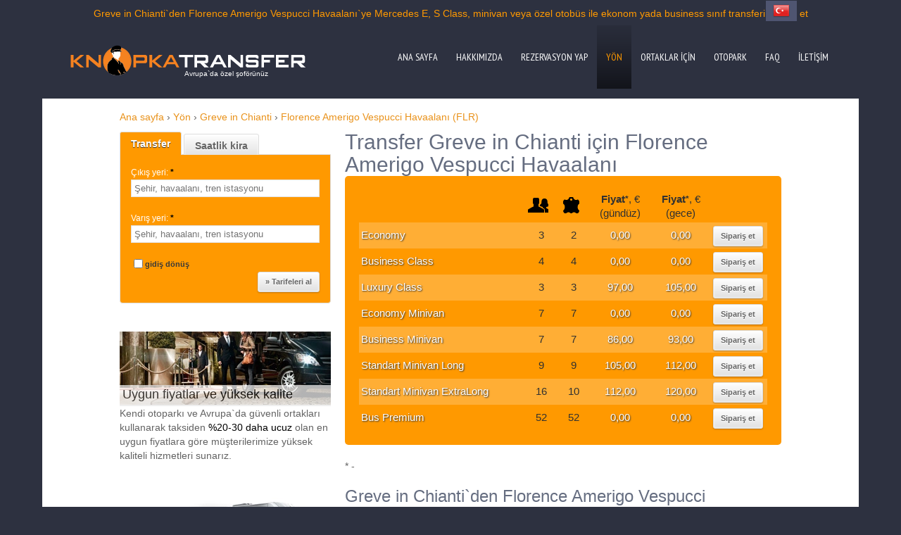

--- FILE ---
content_type: text/css
request_url: https://www.knopkatransfer.com/css/grid.css
body_size: 441
content:
.container_12{margin-left:auto;margin-right:auto;width:960px;position:relative;}
.grid_1,.grid_2,.grid_3,.grid_4,.grid_5,.grid_6,.grid_7,.grid_8,.grid_9,.grid_10,.grid_11,.grid_12{display:inline;float:left;position:relative;margin:0 10px}.alpha{margin-left:0}.omega{margin-right:0}.container_12 .grid_1{width:60px}.container_12 .grid_2{width:140px}.container_12 .grid_3{width:220px}.container_12 .grid_4{width:300px}.container_12 .grid_5{width:380px}.container_12 .grid_6 {width:460px}.container_12 .grid_7{width:540px}.container_12 .grid_8{width:620px}.container_12 .grid_9{width:700px}.container_12 .grid_10{width:780px}.container_12 .grid_11{width:860px}.container_12 .grid_12{width:940px}.container_12 .prefix_1{padding-left:80px}.container_12 .prefix_2{padding-left:160px}.container_12 .prefix_3{padding-left:240px}.container_12 .prefix_4{padding-left:320px}.container_12 .prefix_5{padding-left:400px}.container_12 .prefix_6{padding-left:480px}.container_12 .prefix_7{padding-left:560px}.container_12 .prefix_8{padding-left:640px}.container_12 .prefix_9{padding-left:720px}.container_12 .prefix_10{padding-left:800px}.container_12 .prefix_11{padding-left:880px}.container_12 .suffix_1{padding-right:80px}.container_12 .suffix_2{padding-right:160px}.container_12 .suffix_3{padding-right:240px}.container_12 .suffix_4{padding-right:320px}.container_12 .suffix_5{padding-right:400px}.container_12 .suffix_6{padding-right:480px}.container_12 .suffix_7{padding-right:560px}.container_12 .suffix_8{padding-right:640px}.container_12 .suffix_9{padding-right:720px}.container_12 .suffix_10{padding-right:800px}.container_12 .suffix_11{padding-right:880px}.container_12 .push_1{left:80px}.container_12 .push_2{left:160px}.container_12 .push_3{left:240px}.container_12 .push_4{left:320px}.container_12 .push_5{left:400px}.container_12 .push_6{left:480px}.container_12 .push_7{left:560px}.container_12 .push_8{left:640px}.container_12 .push_9{left:720px}.container_12 .push_10{left:800px}.container_12 .push_11{left:880px}.container_12 .pull_1{left:-80px}.container_12 .pull_2{left:-160px}.container_12 .pull_3{left:-240px}.container_12 .pull_4{left:-320px}.container_12 .pull_5{left:-400px}.container_12 .pull_6{left:-480px}.container_12 .pull_7{left:-560px}.container_12 .pull_8{left:-640px}.container_12 .pull_9{left:-720px}.container_12 .pull_10{left:-800px}.container_12 .pull_11{left:-880px}.clear{clear:both;display:block;overflow:hidden;visibility:hidden;height:0}

--- FILE ---
content_type: application/javascript; charset=utf-8
request_url: https://www.knopkatransfer.com/js/jquery.backgroundPosition.js
body_size: 691
content:
/**
 * @author Alexander Farkas
 * v. 1.22
 */


(function($) {
	if(!document.defaultView || !document.defaultView.getComputedStyle){ // IE6-IE8
		var oldCurCSS = $.curCSS;
		$.curCSS = function(elem, name, force){
			if(name === 'background-position'){
				name = 'backgroundPosition';
			}
			if(name !== 'backgroundPosition' || !elem.currentStyle || elem.currentStyle[ name ]){
				return oldCurCSS.apply(this, arguments);
			}
			var style = elem.style;
			if ( !force && style && style[ name ] ){
				return style[ name ];
			}
			return oldCurCSS(elem, 'backgroundPositionX', force) +' '+ oldCurCSS(elem, 'backgroundPositionY', force);
		};
	}
	
	var oldAnim = $.fn.animate;
	$.fn.animate = function(prop){
		if('background-position' in prop){
			prop.backgroundPosition = prop['background-position'];
			delete prop['background-position'];
		}
		if('backgroundPosition' in prop){
			prop.backgroundPosition = '('+ prop.backgroundPosition;
		}
		return oldAnim.apply(this, arguments);
	};
	
	function toArray(strg){
		strg = strg.replace(/left|top/g,'0px');
		strg = strg.replace(/right|bottom/g,'100%');
		strg = strg.replace(/([0-9\.]+)(\s|\)|$)/g,"$1px$2");
		var res = strg.match(/(-?[0-9\.]+)(px|\%|em|pt)\s(-?[0-9\.]+)(px|\%|em|pt)/);
		return [parseFloat(res[1],10),res[2],parseFloat(res[3],10),res[4]];
	}
	
	$.fx.step. backgroundPosition = function(fx) {
		if (!fx.bgPosReady) {
			var start = $.curCSS(fx.elem,'backgroundPosition');
			if(!start){//FF2 no inline-style fallback
				start = '0px 0px';
			}
			
			start = toArray(start);
			fx.start = [start[0],start[2]];
			var end = toArray(fx.end);
			fx.end = [end[0],end[2]];
			
			fx.unit = [end[1],end[3]];
			fx.bgPosReady = true;
		}
		//return;
		var nowPosX = [];
		nowPosX[0] = ((fx.end[0] - fx.start[0]) * fx.pos) + fx.start[0] + fx.unit[0];
		nowPosX[1] = ((fx.end[1] - fx.start[1]) * fx.pos) + fx.start[1] + fx.unit[1];           
		fx.elem.style.backgroundPosition = nowPosX[0]+' '+nowPosX[1];

	};
})(jQuery);